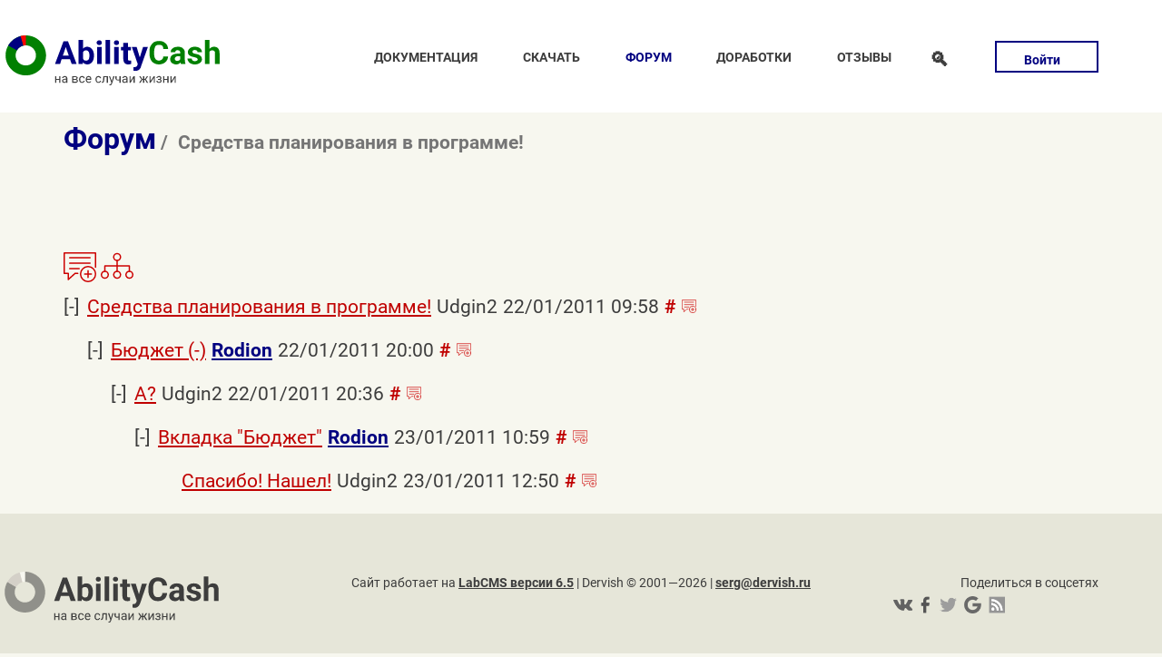

--- FILE ---
content_type: text/html; charset=UTF-8
request_url: https://dervish.ru/forum-theme.2259/
body_size: 4128
content:
<!DOCTYPE html>
<html lang="ru" class="route-documentation">
    <head>
        <meta charset="utf-8">
        <meta name="viewport" content="width=device-width, initial-scale=1">
        <title>Средства планирования в программе!</title>
        <link rel="icon" href="/favicon.ico" type="image/x-icon" />
        <meta name="keywords" content="AbilityCash - программа для учета домашних финансов" />
        <meta name="description" content="AbilityCash - программа для учета домашних финансов" />
        <meta name="yandex-verification" content="2a8593de37a37a4b" />
                    <link rel="stylesheet" href="/skins/dervish2/css/all.css?1717310286" type="text/css" media="all">
        
                    <link href="/forum.xml" rel="alternate" type="application/rss+xml" title="Форум AbilityCash" />
                    <link href="/forum-new_posts.xml" rel="alternate" type="application/rss+xml" title="Новые сообщения форума AbilityCash" />
        
                    <script src="/skins/dervish2/js/bbcode.js?1553024153"></script>
                    <script src="/skins/dervish2/dervish_forum/js/cookie.js?1539203538"></script>
                    <script src="/skins/dervish2/dervish_forum/js/subscribe.js?1539203538"></script>
        
        <script type="text/javascript">
 var _gaq = _gaq || [];
 _gaq.push(['_setAccount', 'UA-420810-2']);
 _gaq.push(['_trackPageview']);
 _gaq.push(['_trackPageLoadTime']);

 (function() {
   var ga = document.createElement('script'); ga.type = 'text/javascript'; ga.async = true;
   ga.src = ('https:' == document.location.protocol ? 'https://ssl' : 'http://www') + '.google-analytics.com/ga.js';
   var s = document.getElementsByTagName('script')[0]; s.parentNode.insertBefore(ga, s);
 })();
</script>

    </head>
    <body>
        <div class="wrapper light">
            <header class="header-mobile show-sm">
                <nav id="navigation-mobile" class="navigation hide">
                    <label style="height: 1px; overflow: hidden; display: block; width: 1px;" for="mobile_menu">главное меню</label>
                    <div id="menuToggle">
                        <input id="mobile_menu" type="checkbox" />
                        <span></span>
                        <span></span>
                        <span></span>
                        <ul>
            <li class=""><a href="/docs/">Документация</a></li>
            <li class=""><a href="/downloads/">Скачать</a></li>
            <li class="active"><a href="/forum/">Форум</a></li>
            <li class=""><a href="/bugs/">Доработки</a></li>
            <li class=""><a href="/guest/">Отзывы</a></li>
    </ul>

                    </div>
                </nav>
                <div class="brand">
                    <a href="/"><img width="317" height="75" src="/skins/dervish2/images/logo.svg" alt="logo" /></a>
                </div>
            </header>
            <header class="container header hide-sm row align-middle">
                <div class="brand brand_header">
                    <a href="/"><img width="317" height="75" src="/skins/dervish2/images/logo.svg" alt="logo" /></a>
                </div>
                <nav class="navigation col col-5">
                    <ul>
            <li class=""><a href="/docs/">Документация</a></li>
            <li class=""><a href="/downloads/">Скачать</a></li>
            <li class="active"><a href="/forum/">Форум</a></li>
            <li class=""><a href="/bugs/">Доработки</a></li>
            <li class=""><a href="/guest/">Отзывы</a></li>
    </ul>

                </nav>
                <div class="col col-1 header-search">
                    <label for="search_switch" class="button outline"><span class="search-icon">&#128269;</span></label>
                    <input type="checkbox" id="search_switch" class="toggle" />
                    <div class="popup">
                        <form action="/search" method="get" id="search" class="search_form">
                            <input type="hidden" value="all" name="all" />
                            <label for="search_switch" class="close"></label>
                            <input class="search" type="text" name="search" placeholder="Что искать?" />
                            <button class="submit">найти</button>
                        </form>
                    </div>
                </div>
                <div class="col col-1 header-login">
    <label for="login_switch" class="button outline">Войти</label>
    <input type="checkbox" id="login_switch" class="toggle" />
    <div class="popup">
        <form action="/login/" method="post" id="login_form" class="login_form">
            <input type="hidden" name="_qf__auth_form" value="" />
            <input type="hidden" name="token" value="4b1099751830dba6718ec3eb1f7302fc" />
            <input type="hidden" name="redirect" value="/forum-theme.2259/" />
            <label for="login_switch" class="close"></label>
            <input class="login" type="text" name="login" placeholder="Логин" value="" />
            <input class="pass" type="password" name="pass" placeholder="Пароль" />
            <a class="lostpass" href="/login-lost/">Напомнить</a>            <label class="remember">
                <span>Запомнить</span>
                <input type="checkbox" name="rememberme" value="1" />
                <span class="checkmark"></span>
            </label>
            <button class="submit">войти</button>
            <a title="регистрация нового пользователя" class="register" href="/login-register/">зарегистрироваться</a>        </form>
    </div>

            </div>
            </header>
        </div>
        <div class="wrapper">
            <div class="container">
                <!-- начало хлебные крошки -->
    <h1 class="breadcrumb">
                                    <a href="/forum/">Форум</a>
             
                                    <span>Средства планирования в программе!</span>
             
            </h1>
<!-- конец хлебные крошки -->
            </div>
        </div>

                        <div class="wrapper">
            <div class="container content">
                <div class="dervish_forum theme">
        <div class="btn-group" style="margin-bottom:10px;"><a class="btn btn-default" title="создать новую тему" href="/forum-new.1/"><img class="icon-big" src="/skins/default/images/icons2/theme-add.svg" alt="создать новую тему" /></a> <a class="btn btn-default" href="/forum-theme.2259/1/" title="раскрыть все"><img class="icon-big" src="/skins/default/images/icons2/structure.svg" alt="раскрыть все" /></a></div>

    
    <script>
    window.addEventListener('DOMContentLoaded',function(){

        posts=document.querySelectorAll('.post');
        
        for (var i = 0; i < posts.length; i++) {
            posts[i].addEventListener('click', function(){
                this.classList.toggle("open");
            });
        }

        subjects=document.querySelectorAll('.subj');
        
        for (var i = 0; i < subjects.length; i++) {
            subjects[i].addEventListener('click', function(){
                if (this.dataset.putdate>getLastPostCookie()) setLastPostCookie(this.dataset.putdate);
                console.log(this.parentNode.classList);
                this.parentNode.classList.toggle("open");
                console.log(this.parentNode.classList);
            });
        }

        if (window.location.hash){
            item=window.location.hash.substr(1);
            if (node=document.getElementById(item))
            {
                node.classList.add("open");
            }
        }
    });

    function getLastPostCookie() {
        var last=getCookie('forum_lastdate[2259]');
        return (last==undefined)?0:last;
    }

    function setLastPostCookie(putdate) {
        setCookie('forum_lastdate[2259]', putdate, { domain:("dervish.ru").replace(/^www\./, ''), path: '/', expires: 3600*24*180 });
    }

    </script>
    <div id="posts">
                <div class="tree details" open>
                            <div class="branch post details open"></div>
                        <div id="p13067" class="summary">
                <span  data-putdate="1295679520"class="subj">Средства планирования в программе! </span>
                                    <span class="author">Udgin2</span>
                                <span class="date">22/01/2011 09:58</span>
                <span class="post_buttons"><a href="#p13067" class="direct_link">#</a><a class="btn btn-default nav" href='/forum-reply.13067/' title='написать ответ'><img class="icon-small" src="/skins/default/images/icons2/theme-add.svg" alt="написать ответ" /></a></span>
            </div>
            <div class="post_text">
                Не нашел их. Где искать?
                            </div>
            
                            <div class="subtree" id="to13067">            <div class="tree details" open>
                            <div class="branch post details open"></div>
                        <div id="p13068" class="summary">
                <span  data-putdate="1295715625"class="subj">Бюджет  (-)</span>
                                    <a href="/login-profile.49/" class="author user">Rodion</a>
                                <span class="date">22/01/2011 20:00</span>
                <span class="post_buttons"><a href="#p13068" class="direct_link">#</a><a class="btn btn-default nav" href='/forum-reply.13068/' title='написать ответ'><img class="icon-small" src="/skins/default/images/icons2/theme-add.svg" alt="написать ответ" /></a></span>
            </div>
            <div class="post_text">
                
                            </div>
            
                            <div class="subtree" id="to13068">            <div class="tree details" open>
                            <div class="branch post details open"></div>
                        <div id="p13069" class="summary">
                <span  data-putdate="1295717788"class="subj">А? </span>
                                    <span class="author">Udgin2</span>
                                <span class="date">22/01/2011 20:36</span>
                <span class="post_buttons"><a href="#p13069" class="direct_link">#</a><a class="btn btn-default nav" href='/forum-reply.13069/' title='написать ответ'><img class="icon-small" src="/skins/default/images/icons2/theme-add.svg" alt="написать ответ" /></a></span>
            </div>
            <div class="post_text">
                Гиде?
                            </div>
            
                            <div class="subtree" id="to13069">            <div class="tree details" open>
                            <div class="branch post details open"></div>
                        <div id="p13070" class="summary">
                <span  data-putdate="1295769580"class="subj">Вкладка &quot;Бюджет&quot; </span>
                                    <a href="/login-profile.49/" class="author user">Rodion</a>
                                <span class="date">23/01/2011 10:59</span>
                <span class="post_buttons"><a href="#p13070" class="direct_link">#</a><a class="btn btn-default nav" href='/forum-reply.13070/' title='написать ответ'><img class="icon-small" src="/skins/default/images/icons2/theme-add.svg" alt="написать ответ" /></a></span>
            </div>
            <div class="post_text">
                Если она у вас отключена, то <strong class="bb">Просмотр -&gt; Страницы</strong> и включите её там
                            </div>
            
                            <div class="subtree" id="to13070">            <div class="tree details" open>
                        <div id="p13071" class="summary">
                <span  data-putdate="1295776242"class="subj">Спасибо! Нашел! </span>
                                    <span class="author">Udgin2</span>
                                <span class="date">23/01/2011 12:50</span>
                <span class="post_buttons"><a href="#p13071" class="direct_link">#</a><a class="btn btn-default nav" href='/forum-reply.13071/' title='написать ответ'><img class="icon-small" src="/skins/default/images/icons2/theme-add.svg" alt="написать ответ" /></a></span>
            </div>
            <div class="post_text">
                О сколько нам открытий чудных....
                            </div>
            
                    </div>
    </div>
                    </div>
    </div>
                    </div>
    </div>
                    </div>
    </div>
                    </div>
        </div>
</div>
            </div>
        </div>

        <div class="wrapper dark footer">
            <footer class="container">
                <div class="col col-2">
                    <div class="brand">
                        <a href="/"><img src="/skins/dervish2/images/logo-gs.svg" alt="logo" /></a>
                    </div>
                </div>
                <div class="col col-6 text-center">
                    Сайт работает на <a href="https://labcms.ru">LabCMS версии 6.5</a> | Dervish © 2001—2026 | <a href="mailto:serg@dervish.ru?subject=AbilityCash">serg@dervish.ru</a> 
                                        <br />
                                    </div>
                <div class="col col-2 text-right">
                    Поделиться в соцсетях
                    <ul class="social-icons">
                        <li><a title="VK" href="https://vk.com/share.php?url=https%3A%2F%2Fdervish.ru%2F&title=%D0%9E%D1%84%D0%B8%D1%86%D0%B8%D0%B0%D0%BB%D1%8C%D0%BD%D1%8B%D0%B9%20%D1%81%D0%B0%D0%B9%D1%82%20AbilityCash&utm_source=share2" class="social-link-item vk"></a></li>
                        <li><a title="Facebook" href="https://www.facebook.com/sharer.php?src=sp&u=https%3A%2F%2Fdervish.ru%2F&title=%D0%9E%D1%84%D0%B8%D1%86%D0%B8%D0%B0%D0%BB%D1%8C%D0%BD%D1%8B%D0%B9%20%D1%81%D0%B0%D0%B9%D1%82%20AbilityCash&utm_source=share2" class="social-link-item facebook"></a></li>
                        <li><a title="Twitter" href="https://twitter.com/intent/tweet?url=https%3A%2F%2Fdervish.ru%2F&text=%D0%9E%D1%84%D0%B8%D1%86%D0%B8%D0%B0%D0%BB%D1%8C%D0%BD%D1%8B%D0%B9%20%D1%81%D0%B0%D0%B9%D1%82%20AbilityCash&utm_source=share2" class="social-link-item twitter"></a></li>
                        <li><a title="Pinterest" href="https://pinterest.com/pin/create/button/?url=https%3A%2F%2Fdervish.ru%2F&description=%D0%9E%D1%84%D0%B8%D1%86%D0%B8%D0%B0%D0%BB%D1%8C%D0%BD%D1%8B%D0%B9%20%D1%81%D0%B0%D0%B9%D1%82%20AbilityCash&media=https%3A%2F%2Fdervish.ru%2Fskins%2Fdervish2%2Fimages%2Flogo.svg&utm_source=share2" class="social-link-item google"></a></li>
                        <li><a title="RSS" href="/rss.xml" class="social-link-item rss"></a></li>
                    </ul>
                </div>
            </footer>
        </div>
    </body>
</html>

--- FILE ---
content_type: text/css
request_url: https://dervish.ru/skins/dervish2/css/all.css?1717310286
body_size: 8469
content:
/* cyrillic-ext */
@font-face {
    font-family: 'Roboto';
    font-style: normal;
    font-weight: 100;
    src: url(/skins/dervish2/assets/fonts/KFOkCnqEu92Fr1MmgVxFIzIFKw.woff2) format('woff2');
    unicode-range: U+0460-052F, U+1C80-1C88, U+20B4, U+2DE0-2DFF, U+A640-A69F, U+FE2E-FE2F;
    font-display: swap;
}

/* cyrillic */
@font-face {
    font-family: 'Roboto';
    font-style: normal;
    font-weight: 100;
    src: url(/skins/dervish2/assets/fonts/KFOkCnqEu92Fr1MmgVxMIzIFKw.woff2) format('woff2');
    unicode-range: U+0301, U+0400-045F, U+0490-0491, U+04B0-04B1, U+2116;
    font-display: swap;
}

/* latin-ext */
@font-face {
    font-family: 'Roboto';
    font-style: normal;
    font-weight: 100;
    src: url(/skins/dervish2/assets/fonts/KFOkCnqEu92Fr1MmgVxGIzIFKw.woff2) format('woff2');
    unicode-range: U+0100-024F, U+0259, U+1E00-1EFF, U+2020, U+20A0-20AB, U+20AD-20CF, U+2113, U+2C60-2C7F, U+A720-A7FF;
    font-display: swap;
}

/* latin */
@font-face {
    font-family: 'Roboto';
    font-style: normal;
    font-weight: 100;
    src: url(/skins/dervish2/assets/fonts/KFOkCnqEu92Fr1MmgVxIIzI.woff2) format('woff2');
    unicode-range: U+0000-00FF, U+0131, U+0152-0153, U+02BB-02BC, U+02C6, U+02DA, U+02DC, U+2000-206F, U+2074, U+20AC, U+2122, U+2191, U+2193, U+2212, U+2215, U+FEFF, U+FFFD;
    font-display: swap;
}

/* cyrillic-ext */
@font-face {
    font-family: 'Roboto';
    font-style: normal;
    font-weight: 400;
    src: url(/skins/dervish2/assets/fonts/KFOmCnqEu92Fr1Mu72xKOzY.woff2) format('woff2');
    unicode-range: U+0460-052F, U+1C80-1C88, U+20B4, U+2DE0-2DFF, U+A640-A69F, U+FE2E-FE2F;
    font-display: swap;
}

/* cyrillic */
@font-face {
    font-family: 'Roboto';
    font-style: normal;
    font-weight: 400;
    src: url(/skins/dervish2/assets/fonts/KFOmCnqEu92Fr1Mu5mxKOzY.woff2) format('woff2');
    unicode-range: U+0301, U+0400-045F, U+0490-0491, U+04B0-04B1, U+2116;
    font-display: swap;
}

/* greek-ext */
@font-face {
    font-family: 'Roboto';
    font-style: normal;
    font-weight: 400;
    src: url(/skins/dervish2/assets/fonts/KFOmCnqEu92Fr1Mu7mxKOzY.woff2) format('woff2');
    unicode-range: U+1F00-1FFF;
    font-display: swap;
}

/* greek */
@font-face {
    font-family: 'Roboto';
    font-style: normal;
    font-weight: 400;
    src: url(/skins/dervish2/assets/fonts/KFOmCnqEu92Fr1Mu4WxKOzY.woff2) format('woff2');
    unicode-range: U+0370-03FF;
    font-display: swap;
}

/* vietnamese */
@font-face {
    font-family: 'Roboto';
    font-style: normal;
    font-weight: 400;
    src: url(/skins/dervish2/assets/fonts/KFOmCnqEu92Fr1Mu7WxKOzY.woff2) format('woff2');
    unicode-range: U+0102-0103, U+0110-0111, U+0128-0129, U+0168-0169, U+01A0-01A1, U+01AF-01B0, U+1EA0-1EF9, U+20AB;
    font-display: swap;
}

/* latin-ext */
@font-face {
    font-family: 'Roboto';
    font-style: normal;
    font-weight: 400;
    src: url(/skins/dervish2/assets/fonts/KFOmCnqEu92Fr1Mu7GxKOzY.woff2) format('woff2');
    unicode-range: U+0100-024F, U+0259, U+1E00-1EFF, U+2020, U+20A0-20AB, U+20AD-20CF, U+2113, U+2C60-2C7F, U+A720-A7FF;
    font-display: swap;
}

/* latin */
@font-face {
    font-family: 'Roboto';
    font-style: normal;
    font-weight: 400;
    src: url(/skins/dervish2/assets/fonts/KFOmCnqEu92Fr1Mu4mxK.woff2) format('woff2');
    unicode-range: U+0000-00FF, U+0131, U+0152-0153, U+02BB-02BC, U+02C6, U+02DA, U+02DC, U+2000-206F, U+2074, U+20AC, U+2122, U+2191, U+2193, U+2212, U+2215, U+FEFF, U+FFFD;
    font-display: swap;
}

/* cyrillic-ext */
@font-face {
    font-family: 'Roboto';
    font-style: normal;
    font-weight: 700;
    src: url(/skins/dervish2/assets/fonts/KFOlCnqEu92Fr1MmWUlfCRc4EsA.woff2) format('woff2');
    unicode-range: U+0460-052F, U+1C80-1C88, U+20B4, U+2DE0-2DFF, U+A640-A69F, U+FE2E-FE2F;
    font-display: swap;
}

/* cyrillic */
@font-face {
    font-family: 'Roboto';
    font-style: normal;
    font-weight: 700;
    src: url(/skins/dervish2/assets/fonts/KFOlCnqEu92Fr1MmWUlfABc4EsA.woff2) format('woff2');
    unicode-range: U+0301, U+0400-045F, U+0490-0491, U+04B0-04B1, U+2116;
    font-display: swap;
}

/* latin-ext */
@font-face {
    font-family: 'Roboto';
    font-style: normal;
    font-weight: 700;
    src: url(/skins/dervish2/assets/fonts/KFOlCnqEu92Fr1MmWUlfChc4EsA.woff2) format('woff2');
    unicode-range: U+0100-024F, U+0259, U+1E00-1EFF, U+2020, U+20A0-20AB, U+20AD-20CF, U+2113, U+2C60-2C7F, U+A720-A7FF;
    font-display: swap;
}

/* latin */
@font-face {
    font-family: 'Roboto';
    font-style: normal;
    font-weight: 700;
    src: url(/skins/dervish2/assets/fonts/KFOlCnqEu92Fr1MmWUlfBBc4.woff2) format('woff2');
    unicode-range: U+0000-00FF, U+0131, U+0152-0153, U+02BB-02BC, U+02C6, U+02DA, U+02DC, U+2000-206F, U+2074, U+20AC, U+2122, U+2191, U+2193, U+2212, U+2215, U+FEFF, U+FFFD;
    font-display: swap;
}




html {
    box-sizing: border-box;
    width: 100%;
    background: #f7f7ef;
    font-size: 14px;
    height: 100%;
}

*,
*:before,
*:after {
    box-sizing: inherit;
}

* {
    margin: 0;
    padding: 0;
    /*outline: 0;*/
    -webkit-overflow-scrolling: touch;
}

img,
video,
audio {
    max-width: 100%;
}

img,
video {
    height: auto;
}

svg {
    max-height: 100%;
}

iframe {
    border: none;
}

body {
    margin: 0;
    padding: 0;
    font-family: 'Roboto', sans-serif;
    font-stretch: extra-expanded;
    font-size: 1.5rem;
    line-height: 1.75rem;
    color: #3d3d3d;
    min-height: 100%;
    display: flex;
    flex-direction: column;
}

a {
    font-size: 1.5rem;
    color: #c00000;
    font-weight: bold;
    transition: color 0.3s ease;
}

a:hover {
    color: #018001;
}

h1,
h2,
h3,
h4,
h5,
h6 {
    color: #000080;
    font-weight: bold;
    font-family: 'Roboto';
    text-rendering: optimizeLegibility;
    margin-bottom: 16px;
}

h1 {
    font-size: 3.25rem;
    line-height: 3.5rem;
}

h2 {
    font-size: 2.25rem;
    line-height: 3rem;
}

ul,
ul ul,
ul ol,
ol,
ol ul,
ol ol {
    margin: 0 0 0 24px;
}

p,
hr,
pre,
blockquote,
ol,
ul,
dl,
table,
fieldset,
figure,
address,
form {
    margin-bottom: 16px;
}

fieldset {
    border: 0;
}

table {
    border-collapse: collapse;
    border-spacing: 0;
    max-width: 100%;
    width: 100%;
    empty-cells: show;
}

th,
td {
    padding: 1rem 1rem;
    border-bottom: 1px solid rgba(0, 0, 0, 0.05);
}

th {
    text-align: left;
    font-weight: 700;
    vertical-align: bottom;
}

.icon-small,
.icon-big {
    filter: invert(50%) sepia(100%) saturate(10000%) brightness(80%);
}

.icon-small:hover,
.icon-big:hover {
    filter: invert(50%) sepia(100%) saturate(10000%) brightness(110%) hue-rotate(160deg);
}

.icon-small {
    width: 16px;
    min-width: 16px;
}

.icon-middle,
.icon-big {
    width: 36px;
    min-width: 36px;
}

nav ul,
nav ol {
    list-style: none;
}

nav ul,
nav ol {
    margin: 0;
    list-style: none;
}

nav ul ul,
nav ul ol,
nav ol ul,
nav ol ol {
    margin-left: 24px;
}

button,
.button {
    border-radius: 0;
    font-weight: bold;
    font-family: 'Roboto';
}

.text-center {
    text-align: center;
}

.text-right {
    text-align: right;
}

.text-left {
    text-align: left;
}

.two-column {
    column-count: 2;
}

.container {
    display: grid;
    max-width: 1360px;
    margin: auto;
    padding: 0 70px;
    grid-auto-columns: 1fr;
}

.container.content {
    padding-top: 6%;
}

body>.wrapper {
    width: 100%;
}

body>.wrapper.light {
    background: #fff;
}

body>.wrapper.dark {
    background: #e6e6d9;
}

.brand {
    margin-left: -64px;
    width: 236px;
}

.brand_header {
    margin-top: 14px;
}

.header.container {
    grid-template-columns: 3fr 5fr 1fr 1fr;
    height: 124px;
    align-items: center;
}

.header {
    height: 124px;
}

.header .navigation {
    text-transform: uppercase;
    font-weight: bold;
}

.header .navigation ul {
    display: flex;
    flex-direction: row;
    justify-content: space-between;
    align-items: center;
}

.header .navigation a {
    font-size: 1rem;
    text-decoration: none;
    color: #3d3d3d;
}

.header .navigation .active a {
    color: #000080;
}

.header .navigation a:hover {
    text-decoration: underline;
    color: #018001;
}

.header-login {
    position: relative;
}

.header-login label.button {
    border: 2px solid #000080;
    font-size: 1rem;
    color: #000080;
}

.header-login label.button:hover {
    background: #000080;
    color: #fff;
}

.header-login .logged_in,
.header-login .logged_in a {
    font-size: 1rem;
    font-weight: bold;
    line-height: 1.5rem;
}

.logged_in:first-child {
    white-space: nowrap;
}

.logged_in .user_name {
    text-decoration: none;
    color: #000080;
}

.logged_in .user_name:hover {
    text-decoration: underline;
}

.show-sm {
    display: none;
}

@media (max-width: 1100px) {
    .header.container {
        grid-template-columns: 2fr 6fr 1fr 1fr;
    }

    .brand {
        margin-left: 0;
        width: 100%;
        padding-right: 20px;
    }
}

@media (max-width: 1000px) {
    .container {
        padding: 0 20px;
    }
}

@media (max-width: 800px) {

    .hide-sm {
        display: none;
    }

    .show-sm {
        display: block;
    }

    .header-mobile {
        display: flex;
    }

    #navigation-mobile {
        width: 30%;
    }

    .header-mobile .brand {
        padding: 5px 15px;
        width: auto;
        margin: 0;
    }

    #menuToggle {
        display: block;
        position: relative;
        top: 40%;
        left: 30px;
        z-index: 1;
        -webkit-user-select: none;
        user-select: none;
    }

    #menuToggle input {
        display: block;
        width: 40px;
        height: 32px;
        position: absolute;
        top: -7px;
        left: -5px;

        cursor: pointer;

        opacity: 0;
        /* hide this */
        z-index: 2;
        /* and place it over the hamburger */

        -webkit-touch-callout: none;
    }

    /*
     * Just a quick hamburger
     */
    #menuToggle span {
        display: block;
        width: 33px;
        height: 4px;
        margin-bottom: 5px;
        position: relative;

        background: #cdcdcd;
        border-radius: 3px;

        z-index: 1;

        transform-origin: 4px 0px;

        transition: transform 0.5s cubic-bezier(0.77, 0.2, 0.05, 1.0),
            background 0.5s cubic-bezier(0.77, 0.2, 0.05, 1.0),
            opacity 0.55s ease;
    }

    #menuToggle span:first-child {
        transform-origin: 0% 0%;
    }

    #menuToggle span:nth-last-child(2) {
        transform-origin: 0% 100%;
    }

    /* 
     * Transform all the slices of hamburger
     * into a crossmark.
     */
    #menuToggle input:checked~span {
        opacity: 1;
        transform: rotate(45deg) translate(-2px, -1px);
        background: #232323;
    }

    /*
     * But let's hide the middle one.
     */
    #menuToggle input:checked~span:nth-last-child(3) {
        opacity: 0;
        transform: rotate(0deg) scale(0.2, 0.2);
    }

    /*
     * Ohyeah and the last one should go the other direction
     */
    #menuToggle input:checked~span:nth-last-child(2) {
        transform: rotate(-45deg) translate(0, -1px);
    }

    /*
     * Make this absolute positioned
     * at the top left of the screen
     */
    #menuToggle>ul {
        position: absolute;
        width: 300px;
        margin: -100px 0 0 -50px;
        padding: 50px;
        padding-top: 125px;

        background: #fafafa;
        list-style-type: none;
        -webkit-font-smoothing: antialiased;
        /* to stop flickering of text in safari */

        transform-origin: 0% 0%;
        transform: translate(-100%, 0);

        transition: transform 0.5s cubic-bezier(0.77, 0.2, 0.05, 1.0);
    }

    #menuToggle>ul li {
        padding: 10px 0;
        font-size: 22px;
    }

    /*
     * And let's slide it in from the left
     */
    #menuToggle input:checked~ul {
        transform: none;
    }
}

.toggle {
    display: none !important;
}

label.button {
    margin: 0;
    display: block;
    text-align: center;
    width: 100%;
}

.toggle:checked~.popup {
    z-index: 100;
    visibility: visible;
    opacity: 1;
    transition: all .3s ease-in;
}

.search-icon {
    display: inline-block;
}

.search-icon:hover {
    color: #000080;
    font-weight: bold;
    font-size: 2rem;
    cursor: pointer;
}

.header-search {
    position: relative;
    text-align: right;
}

.header-search .popup,
.header-login .popup {
    position: absolute;
    right: 0;
    z-index: -1;
    opacity: 0;
    visibility: hidden;
    transition: all .2s ease-out;
}


.search_form {
    border: 2px solid;
    width: auto;
    padding: 18px;
    justify-content: center;
    margin: 0;
    background: #ffffff;
    display: flex;
}

.search_form .close {
    position: absolute;
    right: 3px;
    top: 3px;
}

.search_form .search {
    width: auto;
    background: #f7f7ef;
    border-radius: 0;
}

.search_form input {
    border-width: 1px 0 1px 1px;
    border-color: transparent;
    border-style: solid;
}


.search_form button {
    background: #f7f7ef;
    color: #c00000;
    text-decoration: underline;
    border: none;
    padding: 0 10px;
    cursor: pointer;
}

.close {
    width: 16px;
    height: 16px;
    opacity: 0.3;
}

.close:hover {
    opacity: 1;
}

.close:before,
.close:after {
    position: absolute;
    left: 8px;
    top: 2px;
    content: ' ';
    height: 10px;
    width: 2px;
    background-color: #333;
}

.close:before {
    transform: rotate(45deg);
}

.close:after {
    transform: rotate(-45deg);
}

.search_form button:hover {
    color: #018001;
}

.login_form {
    /* width: 250px; */
    border: 2px solid #000080;
    float: right;
    height: 192px;
    display: grid;
    grid-template-columns: 18px auto 77px 18px;
    grid-template-rows: 18px 60px 54px 25px;
    align-items: top;
    background: #ffffff;
}

.login_form * {
    overflow: hidden;
    margin: 0;
    font-size: 1rem;
    line-height: 1rem;
    font-weight: bold;
}

.login_form .close {
    grid-column: 4 / 5;
    grid-row: 1 / 2;
    margin: 2px 2px 0 0;
}

.login_form .login {
    grid-column: 2 / 4;
    grid-row: 2 / 3;
    background: #e6e6d9;
}

.login_form .pass {
    grid-column: 2 / 3;
    grid-row: 3 / 4;
    background: #e6e6d9;
}

.login_form .lostpass {
    grid-column: 3 / 4;
    grid-row: 3 / 4;
    background: #e6e6d9;
    height: 40px;
    line-height: 40px;
    color: #757575
}

.login_form .lostpass:hover {
    color: #018001;
}

.login_form .remember {
    grid-column: 2 / 3;
    grid-row: 4 / 5;
    color: #757575;
}

.login_form .remember span {
    cursor: pointer;
}

.login_form .submit {
    grid-column: 3 / 4;
    grid-row: 4 / 5;
    border: none;
    background: transparent;
    padding: 0;
    align-self: self-start;
    text-align: right;
    cursor: pointer;
    color: #c00000;
    text-decoration: underline;
    padding-top: 7px;
}

.login_form .submit:hover {
    color: #018001;
}

.login_form .register {
    grid-column: 2 / 4;
    grid-row: 5 / 6;
    text-align: right;
}

.login_form input {
    width: auto;
    border-radius: 0;
    border: none;
}

.login_form label {
    position: relative;
    padding-left: 16px;
}

.login_form input[type="checkbox"] {
    position: absolute;
    opacity: 0;
    cursor: pointer;
}

.login_form .checkmark {
    position: absolute;
    top: 7px;
    left: 0;
    height: 16px;
    width: 16px;
    background: url(/skins/dervish2/images/unchecked.svg) no-repeat;
    background-position-y: inherit;
}

.login_form input[type="checkbox"]:checked~.checkmark {
    background: url(/skins/dervish2/images/checked.svg) no-repeat;
}


footer {
    height: 250px;
}

footer.container {
    padding-top: 5%;
    grid-template-columns: 2fr 6fr 2fr;
}

footer,
footer a {
    font-size: 1rem;
}

footer a {
    color: #3d3d3d;
}

footer .brand {
    margin-left: -65px;
}

.wrapper {
    width: 100%;
}

.wrapper.light {
    background: #fff;
}

.wrapper.dark {
    background: #e6e6d9;
}

/************ main *************/
.container img {
    max-width: 100%;
}

.container.main1 {
    padding-top: 5%;
    padding-bottom: 5%;
}

.container.main1 h1 {
    grid-column: 1/11;
}

.container.main1 div {
    grid-column: 1/4;
}

.container.main1 div:last-child {
    grid-column: 5/11;
}

.container.main2 {
    grid-template-columns: 1fr 1fr 1fr;
}

.container.main2 {
    font-size: 1rem;
    padding-top: 5%;
    padding-bottom: 10%;
}

.container.main2 h2 {
    grid-column: 1 /4;
}

.container.main2 .ability-item {
    display: grid;
    grid-template-columns: 1fr 2fr;
}

.container.main2 .ability-item h3 {
    font-size: 1.5rem;
    color: #3d3d3d;
}

.container.main2 .ability-item div:first-child {
    font-weight: 100;
    font-size: 6.25rem;
    color: #e94b57;
    text-align: right;
    line-height: 6.25rem;
}

.container.main3,
.container.main4 {
    padding-top: 5%;
    padding-bottom: 5%;
}

.container.main3 {
    display: grid;
    grid-template-columns: 1fr 1fr;
}

.container.main5 {
    padding-top: 5%;
    padding-bottom: 10%;
    grid-template-columns: 1fr;
}

.top-guest .two-column {
    font-size: 1rem;
}

.top-guest .two-column a {
    font-size: 1rem;
}

.top-guest .name {
    color: #000080;
    font-size: 1.5rem;
    font-weight: bold;
}

.top-guest .date {
    color: #757575;
    font-size: 1rem;
    font-weight: bold;
}

.top-guest .two-column>div {
    page-break-inside: avoid;
    padding-bottom: 20px;
    column-gap: 8%;
}

.main4 .top_guest_bottom {
    padding-right: 28px;
}

.main4 .top_guest_bottom {
    /*height:10%;*/
    display: grid;
    grid-template-columns: auto 17%;
    margin-top: 20px;
}

.main4 .top_guest_bottom a {
    height: 10%;
    padding-right: 3%;
}


.main1 .shot1,
.main1 .shot2 {
    max-width: 90%;
    min-width: 300px;
}

.main1 .shot1 {
    float: right;
    margin-top: 2%;
}

.main1 .shot2 {
    margin-top: -20%;
}

.footer {
    margin-top: auto;
}

@media (max-width: 800px) {

    .container.main1 div,
    .container.main1 div:last-child {
        grid-column: 1/2;
    }

    .container.main1 h1,
    .container.main2 h2 {
        grid-column: 1/2;
    }

    .container.main2 {
        grid-template-columns: 1fr;
    }

    .container.main2 .ability-item {
        grid-template-columns: 1fr 4fr;
    }

    .container.main3 {
        grid-template-columns: 1fr;
    }

    .container.main3 div:last-child {
        display: none;
    }

    .two-column {
        column-count: 1;
    }

    footer.container {
        grid-template-columns: 1fr;
    }

    footer.container div {
        text-align: center;
    }

    footer .brand {
        margin: 0 auto;
    }

    footer .social-icons {
        justify-content: center;
    }

    .doc_content {
        grid-row: 1;
    }
}

/************ конец main *************/

/************ switcher *************/
.switch {
    position: relative;
    display: inline-block;
    -webkit-tap-highlight-color: transparent;
    transform: translate3d(0, 0, 0);
}

.switch input[type="checkbox"] {
    display: none;
}

.slider {
    position: relative;
    overflow: visible;
    border-radius: 1em;
    background: #9A9999;
    width: 34px;
    height: 14px;
    display: inline-block;
    margin: 0 10px;
}

.slider::before {
    content: "";
    position: absolute;
    top: -3px;
    left: -3px;
    width: 20px;
    height: 20px;
    display: block;
    background: white;
    border-radius: 10px;
    box-shadow: 0 3px 8px rgba(154, 153, 153, 0.5);
    transition: all 0.2s ease;
}

.slider:after {
    content: "";
    position: absolute;
    display: block;
    margin: -20px 0 0 -1px;
    width: 56px;
    height: 56px;
    background: #01800177;
    border-radius: 50%;
    transform: scale(0);
    opacity: 1;
    pointer-events: none;
}

.switch input:checked+.slider:before {
    background: #018001;
    transform: translateX(20px);
    transition: all 0.2s cubic-bezier(0.8, 0.4, 0.3, 1.25), background 0.15s ease;
    box-shadow: 0 3px 8px #01800177;
}

.switch input:checked+.slider:after {
    transform: scale(1);
    opacity: 0;
    transition: all 0.4s ease;
}

/************ конец switcher *************/


.social-icons {
    list-style: none;
    display: flex;
    flex-direction: row;
    margin: 0;
    justify-content: right;
}

.social-icons a {
    display: block;
    width: 25px;
    height: 25px;
    background: url('/skins/dervish2/images/social-networks-logos.png') no-repeat;
    background-size: 125px auto;
    background-position-y: center;
    filter: saturate(0);
}

.social-icons a:hover {
    filter: saturate(100%);
}

.social-icons .vk {
    background-position-x: 2px;
}

.social-icons .facebook {
    background-position-x: -25px;
}

.social-icons .twitter {
    background-position-x: -50px;
}

.social-icons .google {
    background-position-x: -75px;
}

.social-icons .rss {
    background-position-x: -100px;
}

/************ forum *************/

.tree.details {
    margin-left: 26px;
}

.branch~.subtree {
    height: 0;
    overflow: hidden;
    transition: max-height 0.15s ease-in;
}

.branch.open~.subtree {
    height: auto;
    transition: max-height 0.15s ease-out;
}

.branch::before {
    content: "[+]";
    width: 26px;
    min-width: 26px;
    cursor: pointer;
    float: left;
    margin-left: -26px;
}

.branch.open::before {
    content: "[-]";
    width: 26px;
    min-width: 26px;
}

.subj {
    text-decoration: underline;
    color: #c00000;
    cursor: pointer;
}

.subj:hover {
    color: #018001;
}

.summary {
    display: flex;
}

.summary+.post_text {
    height: 0;
    overflow: hidden;
    flex: 0;
    transition: flex 0.25s ease-in;
}

.summary.open+.post_text {
    height: auto;
    flex: 1;
    transition: flex 0.25s ease-out;
}

.summary .author,
.summary .direct_link,
.summary .subj,
.summary .date,
.post_buttons .btn {
    margin-right: 6px;
}

.direct_link {
    text-decoration: none;
}

.date {
    white-space: nowrap;
}

.author.user {
    color: #000080;
}

.author.user.admin {
    color: #018001;
}

.author.user:hover {
    color: #018001;
}

.post_text {
    margin-top: 10px;
    margin-bottom: 1rem;
}

.post_buttons {
    display: flex;
    flex-direction: row;
}

.subtree {
    /*padding-left:5%;*/
}

#themes a {
    text-decoration: none;
    color: #3d3d3d;
    font-weight: normal;
}

#themes .new a,
.subj.new {
    font-weight: bold;
}

#themes a:hover {
    text-decoration: underline;
    color: #018001;
}

#themes .subj {
    grid-area: f_s;
}

#themes .reps {
    grid-area: f_p;
}

#themes .date {
    grid-area: f_d;
}

#themes .del {
    grid-area: f_r;
}

.forum_list_header {
    font-weight: bold;
}

#themes>div {
    display: grid;
    grid-template-columns: 7fr 1fr 2fr 20px;
    grid-template-areas:
        "f_s f_p f_d f_r";
    padding: 1rem 0;
    border-bottom: 1px solid rgba(0, 0, 0, 0.05)
}

@media (max-width: 800px) {
    .summary {
        flex-direction: column;
    }

    #themes>.forum_list_header {
        display: none;
    }

    #themes .reps::before {
        content: "Ответов: ";
    }

    #themes .date {
        font-size: 0.875rem;
        color: #757575;
        display: block;
        white-space: nowrap;
    }

    #themes .reps {
        font-size: 0.875rem;
        font-weight: bold;
    }

    #themes>div {
        grid-template-columns: 1fr 20px;
        grid-template-areas:
            "f_s f_r"
            "f_d ."
            "f_p .";
    }
}

/************ конец forum *************/


.breadcrumb span {
    font-size: 1.5rem;
    color: #757575
}

.breadcrumb a {
    font-size: 2.25rem;
    text-decoration: none;
    color: #000080;
}

.breadcrumb a:hover {
    color: #018001;
}

.breadcrumb a:after {
    content: " /";
    color: #757575;
    font-size: 1.5rem;
}

/************ bbcode *************/
.bbMenu {
    height: 26px;
    position: relative;
    display: inline-flex;
}

.bbMenu img,
.smile_list span {
    display: block;
    float: left;
    border: 2px solid transparent;
    cursor: pointer;
    transition: border-color 1s cubic-bezier(0, .94, .49, .47);
}

.bbMenu img:hover,
.smile_list span:hover {
    border: 2px solid #000;
}

.smile_list {
    background: #fff;
    border: 2px solid;
    z-index: 10000;
}

.smile_list td {
    padding: 0;
}

.smile_list span {
    cursor: pointer;
}

.bb_smile {
    vertical-align: -25%;
    margin-left: 5px;
}

/************ конец bbcode *************/

/************ pager *************/
.pagination {
    margin: 24px 0;
}

.pagination ul {
    display: flex;
    margin: 0;
}

.pagination span,
.pagination a {
    border: none;
    padding: 8px 8px;
}

.pagination a {
    color: #c00000;
    text-decoration: underline;
}

.pagination a:hover {
    color: #018001;
    text-decoration: underline;
}

.pagination span {
    font-size: 1.5rem;
    font-weight: bold;
}

@media (max-width: 800px) {

    .pagination span,
    .pagination a {
        padding: 4px 4px;

    }
}

/************ конец pager *************/

/************ bugtracker *************/

.bug_list {
    margin-top: 5%;
}

.bug_list .bug_id {
    font-size: 0.875rem;
    grid-area: btl_i;
}

.bug_list .date {
    font-size: 0.875rem;
    color: #757575;
    display: block;
    white-space: nowrap;
    grid-area: btl_d;
}

.bug_list .author {
    font-size: 0.875rem;
    color: #000080;
    display: block;
    font-weight: bold;
    grid-area: btl_a;
    padding: 0 7px;
}

.bug_list .summary {
    grid-area: btl_s;
}

.bug_list a {
    text-decoration: none;
}

.bug_list a:hover {
    text-decoration: underline;
    color: #018001;
}

.bug_list .del {
    width: 2rem;
}

.status10 a {
    opacity: 1;
}

.status20 a {
    opacity: 0.5;
}

.status30 a {
    text-decoration: line-through;
}

.status40 a {
    text-decoration: line-through;
    opacity: 0.5;
}

.importance10 a {
    color: #3d3d3d;
}

.importance20 a {
    color: #018001;
}

.importance30 a {
    color: #ff0000;
}

.label {
    font-weight: bold;
    text-transform: lowercase;
    padding: 0 4px;
    white-space: nowrap;
    display: inline-block;
    font-size: .75rem;
    line-height: 1rem;
    border: 1px solid transparent;
    vertical-align: middle;
    text-decoration: none;
    border-radius: 4px;
}

.labels {
    grid-area: btl_l;
}

.label.error {
    background: #ff0000;
    color: #fff;
}

.label.version {
    background: #757575;
    color: #fff;
}

.label.advance {
    background: #018001;
    color: #fff;
}

.bug_list>div {
    display: grid;
    grid-template-columns: 2fr 1fr 7fr;
    grid-template-areas:
        "btl_l btl_i btl_s"
        ". btl_d btl_a";
    border-bottom: 1px solid rgba(0, 0, 0, 0.05);
    padding: 1rem;
}

.tracker_legend {
    display: grid;
    grid-template-columns: 1fr 1fr;
}

.tracker_legend a {
    font-weight: normal;
}

.form-bug-filters form {
    display: flex;
    font-size: 1rem;
}

.form-bug-filters form>div {
    display: flex;
}

.form-bug-filters label {
    margin-right: 10px;
    font-size: .75rem;
}

.form-bug-filters input,
.form-bug-filters select {
    height: 30px;
}

.form-bug-filters input {
    font-size: .75rem;
}

.form-bug-filters select {
    font-size: .75rem;
    display: inline-block;
    border: 1px solid #3d3d3d;
    background-position: calc(100% - 10px) calc(1.5rem - 10px), calc(100% - 5px) calc(1.5rem - 10px), 100% 0;
    margin-right: 10px;
    padding-right: 20px;
}

.form-bug-filters form>div:last-child {
    flex-direction: column;
    text-align: center;
}

.form-bug-filters .reset {
    font-size: .75rem;
}

.orderby {
    cursor: pointer;
    float: right;
    position: relative;
    z-index: 10;
}

.orderby summary {
    font-weight: bold;
}

.orderby summary::-webkit-details-marker {
    display: none;
}

.orderby .dropdown {
    display: flex;
    flex-direction: column;
    background: #fff;
    border: 1px solid #3d3d3d;
    float: right;
    right: 0;
    position: absolute;
}

.orderby .dropdown a {
    font-size: .75rem;
    color: #3d3d3d;
    text-decoration: none;
    padding-left: 30px;
    padding-right: 35px;
    position: relative;
}

.orderby .dropdown a.up:before,
.orderby .dropdown a.down:before {
    display: block;
    line-height: 1;
    position: absolute;
    left: 12px;
}

.orderby .dropdown a.up:before {
    content: "\276E";
    transform: rotate(90deg);
    top: 7px;
}

.orderby .dropdown a.down:before {
    content: "\276E";
    transform: rotate(-90deg);
    top: 9px;
}

.orderby .dropdown a:hover {
    background: #000080;
    color: #fff;
}

@media (max-width: 800px) {
    .orderby {
        display: none;
    }

    .bug_list>div {
        display: grid;
        grid-template-columns: min-content min-content 1fr;
        grid-template-areas:
            "btl_s btl_s btl_s"
            "btl_d btl_a btl_i"
            "btl_l btl_l btl_l";
        border-bottom: 1px solid rgba(0, 0, 0, 0.05);
        padding: 1rem;
    }
}

/************ конец bugtracker *************/

/************ forms *************/
input,
textarea,
select {
    display: block;
    width: 100%;
    font-family: inherit;
    font-size: 1.5rem;
    height: 40px;
    /*outline: none;*/
    vertical-align: middle;
    background-color: #fff;
    border: 2px solid #3d3d3d;
    color: #3d3d3d;
    box-shadow: none;
    padding: 0 12px;
    transition: border-color .15s ease-in-out, box-shadow .15s ease-in-out;
}

label {
    font-weight: bold;
    color: #3d3d3d;
    padding-right: 10px;
    padding-top: 7px;
}

select {
    -webkit-appearance: none;
    -ms-appearance: none;
    -moz-appearance: none;
    appearance: none;
    text-overflow: '';
    background-image: linear-gradient(45deg, transparent 50%, #3d3d3d 50%), linear-gradient(135deg, #3d3d3d 50%, transparent 50%);
    background-position: calc(100% - 20px) calc(1.5rem - 5px), calc(100% - 15px) calc(1.5rem - 5px), 100% 0;
    background-size: 5px 5px, 5px 5px;
    background-repeat: no-repeat;
}

input:disabled,
input.disabled,
textarea:disabled,
textarea.disabled,
select:disabled,
select.disabled {
    resize: none;
    opacity: 0.6;
    cursor: default;
    color: #757575;
    font-weight: bold;
    background: #e6e6d9;
    border: none;
}

input[type="submit"] {
    width: auto;
    background: #000080;
    color: #fff;
    text-transform: uppercase;
}

input[type="submit"]:focus {
    width: auto;
    background: #000080;
    color: #fff;
    text-transform: uppercase;
    opacity: 0.5;
}

input[type="radio"],
input[type="checkbox"] {
    display: inline-block;
    width: auto;
    height: auto;
    padding: 0;
}

input[type="radio"]:focus,
input[type="checkbox"]:focus {
    outline: 1px dotted #1c86f2;
}

input:focus,
textarea:focus,
select:focus {
    outline: none;
    background-color: #fff;
    border-color: #1c86f2;
    box-shadow: 0 0 2px #1c86f2 inset;
}

.has-error input,
.has-error textarea,
.has-error select {
    background-color: rgba(240, 60, 105, 0.1);
    border-color: 2px solid #f583a0;
}

.has-error input:focus,
.has-error textarea:focus,
.has-error select:focus {
    border-color: #f03c69;
    box-shadow: 0 0 2px #f03c69 inset;
}

.has-success input,
.has-success textarea,
.has-success select {
    background-color: rgba(53, 190, 177, 0.1);
    border: 2px solid #6ad5cb;
}

.has-success input:focus,
.has-success textarea:focus,
.has-success select:focus {
    border-color: #35beb1;
    box-shadow: 0 0 2px #35beb1 inset;
}

.invalid-feedback {
    width: 100%;
    margin-top: .25rem;
    font-size: 80%;
    color: #dc3545;
}

textarea {
    height: auto;
    padding: 8px 12px;
    vertical-align: top;
}

input[type="file"] {
    width: auto;
    border: none;
    padding: 0;
    height: auto;
    background: none;
    box-shadow: none;
    display: inline-block;
}

.form-group {
    display: grid;
    grid-template-columns: 1fr 3fr;
    margin-bottom: 1rem;
}

.form-control:disabled,
.form-control[readonly] {
    background-color: #e9ecef;
    color: #6c757d;
}

.checkbox label {
    font-weight: normal;
}

/************ конец forms *************/

/************ docs *************/
.doc_menu {
    grid-column: 1/2;
    list-style: none;
    margin-left: 0;
    padding-right: 30px;
}

.doc_menu li {
    margin-bottom: 20px;
}

.content.docs {
    grid-template-columns: 3fr 7fr;
}

.content.docs h1 {
    grid-column: 1/3;
}

/************ конец docs *************/

/************ guest *************/
.gitem {
    border-bottom: 1px solid #757575;
    margin-top: 20px;
    padding-bottom: 20px;
}

.ganswer {
    margin-top: 30px;
}

.gheader {
    padding-bottom: 30px;
}

.gheader .date {
    display: block;
    color: #757575;
    font-size: 1rem;
    font-weight: bold;

}

.gheader .author {
    display: block;
}

/************ конец guest *************/
/************ search *************/
.search_params {
    display: flex;
    flex-direction: row;
    margin: 5px 0 10px;
}

.search_params>div {
    padding: 5px 15px;
    flex-grow: 1;
    flex-basis: 0;
}

.search_params label {
    display: block;
}

@media (max-width: 800px) {
    .search_params {
        flex-direction: column;
    }
}

/************ конец search *************/

.clearfix {
    clear: both;
}

div.bb_code {
    background: #eef;
    border: 1px solid;
    padding: 10px;
}

.bb_code_header {
    margin-bottom: 10px;
    background: #eee;
    font-weight: bold;
    border-bottom: 1px solid;
}

.bb_code code {

    font-size: 1rem;
    line-height: 1rem;
}

blockquote {
    border-left: 3px solid gray;
    padding: 10px;
}

--- FILE ---
content_type: image/svg+xml
request_url: https://dervish.ru/skins/default/images/icons2/structure.svg
body_size: 963
content:
<?xml version="1.0" encoding="UTF-8"?>
<!DOCTYPE svg PUBLIC "-//W3C//DTD SVG 1.1//EN" "http://www.w3.org/Graphics/SVG/1.1/DTD/svg11.dtd">
<!-- Creator: CorelDRAW X8 -->
<svg xmlns="http://www.w3.org/2000/svg" xml:space="preserve" width="48px" height="48px" version="1.1" style="shape-rendering:geometricPrecision; text-rendering:geometricPrecision; image-rendering:optimizeQuality; fill-rule:evenodd; clip-rule:evenodd"
viewBox="0 0 48 48"
 xmlns:xlink="http://www.w3.org/1999/xlink">
 <defs>
  <style type="text/css">
   <![CDATA[
    .str0 {stroke:black;stroke-width:1.99961;stroke-linecap:round;stroke-linejoin:round}
    .fil0 {fill:none}
   ]]>
  </style>
 </defs>
 <g id="Слой_x0020_2">
  <metadata id="CorelCorpID_0Corel-Layer"/>
  <circle class="fil0 str0" cx="6" cy="37" r="5"/>
  <circle class="fil0 str0" cx="24" cy="37" r="5"/>
  <circle class="fil0 str0" cx="42" cy="37" r="5"/>
  <circle class="fil0 str0" cx="24" cy="11" r="5"/>
  <path class="fil0 str0" d="M24 32l0 -16"/>
  <path class="fil0 str0" d="M6 32l0 -8 36 0 0 8"/>
 </g>
</svg>


--- FILE ---
content_type: image/svg+xml
request_url: https://dervish.ru/skins/default/images/icons2/theme-add.svg
body_size: 1133
content:
<?xml version="1.0" encoding="UTF-8"?>
<!DOCTYPE svg PUBLIC "-//W3C//DTD SVG 1.1//EN" "http://www.w3.org/Graphics/SVG/1.1/DTD/svg11.dtd">
<!-- Creator: CorelDRAW X8 -->
<svg xmlns="http://www.w3.org/2000/svg" xml:space="preserve" width="48px" height="48px" version="1.1" style="shape-rendering:geometricPrecision; text-rendering:geometricPrecision; image-rendering:optimizeQuality; fill-rule:evenodd; clip-rule:evenodd"
viewBox="0 0 48 48"
 xmlns:xlink="http://www.w3.org/1999/xlink">
 <defs>
  <style type="text/css">
   <![CDATA[
    .str0 {stroke:black;stroke-width:1.99961;stroke-linecap:round;stroke-linejoin:round}
    .fil0 {fill:none}
   ]]>
  </style>
 </defs>
 <g id="icons">
  <metadata id="CorelCorpID_0Corel-Layer"/>
  <g id="_207908456">
   <path class="fil0 str0" d="M21 35l-4 0 -10 9 0 -9 -6 0 0 -30 46 0 0 21"/>
   <path class="fil0 str0" d="M9 12l30 0"/>
   <path class="fil0 str0" d="M9 20l30 0"/>
   <path class="fil0 str0" d="M9 28l14 0"/>
  </g>
 </g>
 <g id="actions">
  <metadata id="CorelCorpID_1Corel-Layer"/>
  <g id="_207908288">
   <path class="fil0 str0" d="M36 31l0 10"/>
   <path class="fil0 str0" d="M31 36l10 0"/>
  </g>
  <circle class="fil0 str0" cx="36" cy="36" r="11"/>
 </g>
</svg>
